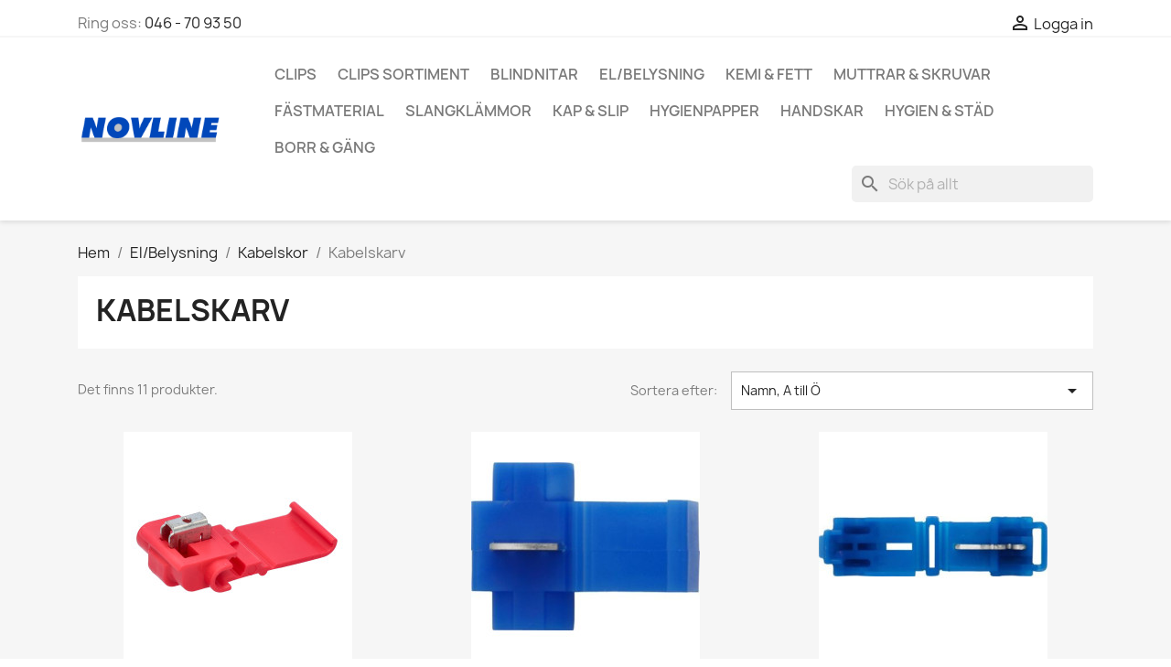

--- FILE ---
content_type: text/html; charset=utf-8
request_url: https://webbshop.novline.se/90-kabelskarv
body_size: 9675
content:
<!doctype html>
<html lang="sv-SE">

  <head>
    
      
  <meta charset="utf-8">


  <meta http-equiv="x-ua-compatible" content="ie=edge">



  <title>Kabelskarv</title>
  
    
  
  <meta name="description" content="">
  <meta name="keywords" content="">
        <link rel="canonical" href="https://webbshop.novline.se/90-kabelskarv">
    
      
  
  
    <script type="application/ld+json">
  {
    "@context": "https://schema.org",
    "@type": "Organization",
    "name" : "Novline AB",
    "url" : "https://webbshop.novline.se/"
         ,"logo": {
        "@type": "ImageObject",
        "url":"https://webbshop.novline.se/img/logo-1702385568.jpg"
      }
      }
</script>

<script type="application/ld+json">
  {
    "@context": "https://schema.org",
    "@type": "WebPage",
    "isPartOf": {
      "@type": "WebSite",
      "url":  "https://webbshop.novline.se/",
      "name": "Novline AB"
    },
    "name": "Kabelskarv",
    "url":  "https://webbshop.novline.se/90-kabelskarv"
  }
</script>


  <script type="application/ld+json">
    {
      "@context": "https://schema.org",
      "@type": "BreadcrumbList",
      "itemListElement": [
                  {
            "@type": "ListItem",
            "position": 1,
            "name": "Hem",
            "item": "https://webbshop.novline.se/"
          },                  {
            "@type": "ListItem",
            "position": 2,
            "name": "El/Belysning",
            "item": "https://webbshop.novline.se/73-elbelysning"
          },                  {
            "@type": "ListItem",
            "position": 3,
            "name": "Kabelskor",
            "item": "https://webbshop.novline.se/81-kabelskor"
          },                  {
            "@type": "ListItem",
            "position": 4,
            "name": "Kabelskarv",
            "item": "https://webbshop.novline.se/90-kabelskarv"
          }              ]
    }
  </script>
  
  
  
  <script type="application/ld+json">
  {
    "@context": "https://schema.org",
    "@type": "ItemList",
    "itemListElement": [
          {
        "@type": "ListItem",
        "position": 1,
        "name": "Kabelskarv 3M röd 2kniv.",
        "url": "https://webbshop.novline.se/kabelskor/968-et69.html"
      },          {
        "@type": "ListItem",
        "position": 2,
        "name": "Kabelskarv blå",
        "url": "https://webbshop.novline.se/kabelskor/969-et69.html"
      },          {
        "@type": "ListItem",
        "position": 3,
        "name": "Kabelskarv blå 952",
        "url": "https://webbshop.novline.se/kabelskor/972-et69.html"
      },          {
        "@type": "ListItem",
        "position": 4,
        "name": "Kabelskarv gul",
        "url": "https://webbshop.novline.se/kabelskor/974-et69.html"
      },          {
        "@type": "ListItem",
        "position": 5,
        "name": "Kabelskarv gul 953",
        "url": "https://webbshop.novline.se/kabelskor/973-et69.html"
      },          {
        "@type": "ListItem",
        "position": 6,
        "name": "Kabelskarv röd",
        "url": "https://webbshop.novline.se/kabelskor/970-et69.html"
      },          {
        "@type": "ListItem",
        "position": 7,
        "name": "Kabelskarv röd 951",
        "url": "https://webbshop.novline.se/kabelskor/971-et69.html"
      },          {
        "@type": "ListItem",
        "position": 8,
        "name": "Kabelsko heliso flha 6,3 Blå",
        "url": "https://webbshop.novline.se/kabelskor/966-et69.html"
      },          {
        "@type": "ListItem",
        "position": 9,
        "name": "Kabelsko heliso flha 6,3 Gul",
        "url": "https://webbshop.novline.se/kabelskor/967-et69.html"
      },          {
        "@type": "ListItem",
        "position": 10,
        "name": "Kabelsko heliso flha 6,3 röd",
        "url": "https://webbshop.novline.se/kabelskor/965-et69.html"
      },          {
        "@type": "ListItem",
        "position": 11,
        "name": "Skarvklämma brun",
        "url": "https://webbshop.novline.se/kabelskor/975-et69.html"
      }        ]
  }
</script>

  
  
    
  

  
    <meta property="og:title" content="Kabelskarv" />
    <meta property="og:description" content="" />
    <meta property="og:url" content="https://webbshop.novline.se/90-kabelskarv" />
    <meta property="og:site_name" content="Novline AB" />
    <meta property="og:type" content="website" />    



  <meta name="viewport" content="width=device-width, initial-scale=1">



  <link rel="icon" type="image/vnd.microsoft.icon" href="https://webbshop.novline.se/img/favicon.ico?1702387881">
  <link rel="shortcut icon" type="image/x-icon" href="https://webbshop.novline.se/img/favicon.ico?1702387881">



    <link rel="stylesheet" href="https://webbshop.novline.se/themes/child_classic/assets/cache/theme-6bb98463.css" type="text/css" media="all">




  

  <script type="text/javascript">
        var prestashop = {"cart":{"products":[],"totals":{"total":{"type":"total","label":"Totalt:","amount":0,"value":"0,00\u00a0kr"},"total_including_tax":{"type":"total","label":"Summa (inkl. moms)","amount":0,"value":"0,00\u00a0kr"},"total_excluding_tax":{"type":"total","label":"Totalt (exkl. moms)","amount":0,"value":"0,00\u00a0kr"}},"subtotals":{"products":{"type":"products","label":"Delsumma","amount":0,"value":"0,00\u00a0kr"},"discounts":null,"shipping":{"type":"shipping","label":"Leverans","amount":0,"value":""},"tax":{"type":"tax","label":"Moms","amount":0,"value":"0,00\u00a0kr"}},"products_count":0,"summary_string":"0 artiklar","vouchers":{"allowed":1,"added":[]},"discounts":[],"minimalPurchase":0,"minimalPurchaseRequired":""},"currency":{"id":2,"name":"Svensk krona","iso_code":"SEK","iso_code_num":"752","sign":"kr"},"customer":{"lastname":null,"firstname":null,"email":null,"birthday":null,"newsletter":null,"newsletter_date_add":null,"optin":null,"website":null,"company":null,"siret":null,"ape":null,"is_logged":false,"gender":{"type":null,"name":null},"addresses":[]},"country":{"id_zone":"1","id_currency":"0","call_prefix":"46","iso_code":"SE","active":"1","contains_states":"0","need_identification_number":"0","need_zip_code":"1","zip_code_format":"NNN NN","display_tax_label":"1","name":"Sverige","id":18},"language":{"name":"Svenska (Swedish)","iso_code":"sv","locale":"sv-SE","language_code":"sv-se","active":"1","is_rtl":"0","date_format_lite":"Y-m-d","date_format_full":"Y-m-d H:i:s","id":2},"page":{"title":"","canonical":"https:\/\/webbshop.novline.se\/90-kabelskarv","meta":{"title":"Kabelskarv","description":"","keywords":"","robots":"index"},"page_name":"category","body_classes":{"lang-sv":true,"lang-rtl":false,"country-SE":true,"currency-SEK":true,"layout-full-width":true,"page-category":true,"tax-display-enabled":true,"page-customer-account":false,"category-id-90":true,"category-Kabelskarv":true,"category-id-parent-81":true,"category-depth-level-4":true},"admin_notifications":[],"password-policy":{"feedbacks":{"0":"Very weak","1":"Weak","2":"genomsnittlig","3":"Strong","4":"Very strong","Straight rows of keys are easy to guess":"Straight rows of keys are easy to guess","Short keyboard patterns are easy to guess":"Short keyboard patterns are easy to guess","Use a longer keyboard pattern with more turns":"Use a longer keyboard pattern with more turns","Repeats like \"aaa\" are easy to guess":"Repeats like \"aaa\" are easy to guess","Repeats like \"abcabcabc\" are only slightly harder to guess than \"abc\"":"Repeats like \"abcabcabc\" are only slightly harder to guess than \"abc\"","Sequences like abc or 6543 are easy to guess":"Sequences like \"abc\" or \"6543\" are easy to guess","Recent years are easy to guess":"Recent years are easy to guess","Dates are often easy to guess":"Dates are often easy to guess","This is a top-10 common password":"This is a top-10 common password","This is a top-100 common password":"This is a top-100 common password","This is a very common password":"This is a very common password","This is similar to a commonly used password":"This is similar to a commonly used password","A word by itself is easy to guess":"A word by itself is easy to guess","Names and surnames by themselves are easy to guess":"Names and surnames by themselves are easy to guess","Common names and surnames are easy to guess":"Common names and surnames are easy to guess","Use a few words, avoid common phrases":"Use a few words, avoid common phrases","No need for symbols, digits, or uppercase letters":"No need for symbols, digits, or uppercase letters","Avoid repeated words and characters":"Avoid repeated words and characters","Avoid sequences":"Avoid sequences","Avoid recent years":"Avoid recent years","Avoid years that are associated with you":"Avoid years that are associated with you","Avoid dates and years that are associated with you":"Avoid dates and years that are associated with you","Capitalization doesn't help very much":"Capitalization doesn't help very much","All-uppercase is almost as easy to guess as all-lowercase":"All-uppercase is almost as easy to guess as all-lowercase","Reversed words aren't much harder to guess":"Reversed words aren't much harder to guess","Predictable substitutions like '@' instead of 'a' don't help very much":"Predictable substitutions like \"@\" instead of \"a\" don't help very much","Add another word or two. Uncommon words are better.":"Add another word or two. Uncommon words are better."}}},"shop":{"name":"Novline AB","logo":"https:\/\/webbshop.novline.se\/img\/logo-1702385568.jpg","stores_icon":"https:\/\/webbshop.novline.se\/img\/logo_stores.png","favicon":"https:\/\/webbshop.novline.se\/img\/favicon.ico"},"core_js_public_path":"\/themes\/","urls":{"base_url":"https:\/\/webbshop.novline.se\/","current_url":"https:\/\/webbshop.novline.se\/90-kabelskarv","shop_domain_url":"https:\/\/webbshop.novline.se","img_ps_url":"https:\/\/webbshop.novline.se\/img\/","img_cat_url":"https:\/\/webbshop.novline.se\/img\/c\/","img_lang_url":"https:\/\/webbshop.novline.se\/img\/l\/","img_prod_url":"https:\/\/webbshop.novline.se\/img\/p\/","img_manu_url":"https:\/\/webbshop.novline.se\/img\/m\/","img_sup_url":"https:\/\/webbshop.novline.se\/img\/su\/","img_ship_url":"https:\/\/webbshop.novline.se\/img\/s\/","img_store_url":"https:\/\/webbshop.novline.se\/img\/st\/","img_col_url":"https:\/\/webbshop.novline.se\/img\/co\/","img_url":"https:\/\/webbshop.novline.se\/themes\/classic\/assets\/img\/","css_url":"https:\/\/webbshop.novline.se\/themes\/classic\/assets\/css\/","js_url":"https:\/\/webbshop.novline.se\/themes\/classic\/assets\/js\/","pic_url":"https:\/\/webbshop.novline.se\/upload\/","theme_assets":"https:\/\/webbshop.novline.se\/themes\/classic\/assets\/","theme_dir":"https:\/\/webbshop.novline.se\/themes\/child_classic\/","child_theme_assets":"https:\/\/webbshop.novline.se\/themes\/child_classic\/assets\/","child_img_url":"https:\/\/webbshop.novline.se\/themes\/child_classic\/assets\/img\/","child_css_url":"https:\/\/webbshop.novline.se\/themes\/child_classic\/assets\/css\/","child_js_url":"https:\/\/webbshop.novline.se\/themes\/child_classic\/assets\/js\/","pages":{"address":"https:\/\/webbshop.novline.se\/adress","addresses":"https:\/\/webbshop.novline.se\/adresser","authentication":"https:\/\/webbshop.novline.se\/inloggning","manufacturer":"https:\/\/webbshop.novline.se\/varum\u00e4rken","cart":"https:\/\/webbshop.novline.se\/varukorg","category":"https:\/\/webbshop.novline.se\/index.php?controller=category","cms":"https:\/\/webbshop.novline.se\/index.php?controller=cms","contact":"https:\/\/webbshop.novline.se\/kontakta-oss","discount":"https:\/\/webbshop.novline.se\/rabatt","guest_tracking":"https:\/\/webbshop.novline.se\/gastsparning","history":"https:\/\/webbshop.novline.se\/bestallningshistorik","identity":"https:\/\/webbshop.novline.se\/identitet","index":"https:\/\/webbshop.novline.se\/","my_account":"https:\/\/webbshop.novline.se\/mitt-konto","order_confirmation":"https:\/\/webbshop.novline.se\/bestallningsbekraftelse","order_detail":"https:\/\/webbshop.novline.se\/index.php?controller=order-detail","order_follow":"https:\/\/webbshop.novline.se\/folj-bestallning","order":"https:\/\/webbshop.novline.se\/bestallning","order_return":"https:\/\/webbshop.novline.se\/index.php?controller=order-return","order_slip":"https:\/\/webbshop.novline.se\/kreditering","pagenotfound":"https:\/\/webbshop.novline.se\/sidan-hittades-inte","password":"https:\/\/webbshop.novline.se\/aterst\u00e4llning-av-losenord","pdf_invoice":"https:\/\/webbshop.novline.se\/index.php?controller=pdf-invoice","pdf_order_return":"https:\/\/webbshop.novline.se\/index.php?controller=pdf-order-return","pdf_order_slip":"https:\/\/webbshop.novline.se\/index.php?controller=pdf-order-slip","prices_drop":"https:\/\/webbshop.novline.se\/prissankning","product":"https:\/\/webbshop.novline.se\/index.php?controller=product","registration":"https:\/\/webbshop.novline.se\/registration","search":"https:\/\/webbshop.novline.se\/sok","sitemap":"https:\/\/webbshop.novline.se\/sitemap","stores":"https:\/\/webbshop.novline.se\/butiker","supplier":"https:\/\/webbshop.novline.se\/suppliers","new_products":"https:\/\/webbshop.novline.se\/nya-produkter","brands":"https:\/\/webbshop.novline.se\/varum\u00e4rken","register":"https:\/\/webbshop.novline.se\/registration","order_login":"https:\/\/webbshop.novline.se\/bestallning?login=1"},"alternative_langs":[],"actions":{"logout":"https:\/\/webbshop.novline.se\/?mylogout="},"no_picture_image":{"bySize":{"small_default":{"url":"https:\/\/webbshop.novline.se\/img\/p\/sv-default-small_default.jpg","width":98,"height":98},"cart_default":{"url":"https:\/\/webbshop.novline.se\/img\/p\/sv-default-cart_default.jpg","width":125,"height":125},"home_default":{"url":"https:\/\/webbshop.novline.se\/img\/p\/sv-default-home_default.jpg","width":250,"height":250},"medium_default":{"url":"https:\/\/webbshop.novline.se\/img\/p\/sv-default-medium_default.jpg","width":452,"height":452},"large_default":{"url":"https:\/\/webbshop.novline.se\/img\/p\/sv-default-large_default.jpg","width":800,"height":800}},"small":{"url":"https:\/\/webbshop.novline.se\/img\/p\/sv-default-small_default.jpg","width":98,"height":98},"medium":{"url":"https:\/\/webbshop.novline.se\/img\/p\/sv-default-home_default.jpg","width":250,"height":250},"large":{"url":"https:\/\/webbshop.novline.se\/img\/p\/sv-default-large_default.jpg","width":800,"height":800},"legend":""}},"configuration":{"display_taxes_label":true,"display_prices_tax_incl":false,"is_catalog":true,"show_prices":false,"opt_in":{"partner":false},"quantity_discount":{"type":"discount","label":"M\u00e4ngdrabatt"},"voucher_enabled":1,"return_enabled":0},"field_required":[],"breadcrumb":{"links":[{"title":"Hem","url":"https:\/\/webbshop.novline.se\/"},{"title":"El\/Belysning","url":"https:\/\/webbshop.novline.se\/73-elbelysning"},{"title":"Kabelskor","url":"https:\/\/webbshop.novline.se\/81-kabelskor"},{"title":"Kabelskarv","url":"https:\/\/webbshop.novline.se\/90-kabelskarv"}],"count":4},"link":{"protocol_link":"https:\/\/","protocol_content":"https:\/\/"},"time":1769304526,"static_token":"e4b3c28cdd0e5756cf73a71ca3c00327","token":"bfd0a740f2aba384d6e54a755c5d40d3","debug":false};
        var tf_front_controller = "category";
      </script>



  


    
  </head>

  <body id="category" class="lang-sv country-se currency-sek layout-full-width page-category tax-display-enabled category-id-90 category-kabelskarv category-id-parent-81 category-depth-level-4">

    
      
    

    <main>
      
              

      <header id="header">
        
          
  <div class="header-banner">
    
  </div>



  <nav class="header-nav">
    <div class="container">
      <div class="row">
        <div class="hidden-sm-down">
          <div class="col-md-5 col-xs-12">
            <div id="_desktop_contact_link">
  <div id="contact-link">
                Ring oss: <a href='tel:046-709350'>046 - 70 93 50</a>
      </div>
</div>

          </div>
          <div class="col-md-7 right-nav">
              <div id="_desktop_user_info">
  <div class="user-info">
          <a
        href="https://webbshop.novline.se/inloggning?back=https%3A%2F%2Fwebbshop.novline.se%2F90-kabelskarv"
        title="Logga in på ditt kundkonto"
        rel="nofollow"
      >
        <i class="material-icons">&#xE7FF;</i>
        <span class="hidden-sm-down">Logga in</span>
      </a>
      </div>
</div>

          </div>
        </div>
        <div class="hidden-md-up text-sm-center mobile">
          <div class="float-xs-left" id="menu-icon">
            <i class="material-icons d-inline">&#xE5D2;</i>
          </div>
          <div class="float-xs-right" id="_mobile_cart"></div>
          <div class="float-xs-right" id="_mobile_user_info"></div>
          <div class="top-logo" id="_mobile_logo"></div>
          <div class="clearfix"></div>
        </div>
      </div>
    </div>
  </nav>



  <div class="header-top">
    <div class="container">
       <div class="row">
        <div class="col-md-2 hidden-sm-down" id="_desktop_logo">
                                    
  <a href="https://webbshop.novline.se/">
    <img
      class="logo img-fluid"
      src="https://webbshop.novline.se/img/logo-1702385568.jpg"
      alt="Novline AB"
      width="430"
      height="88">
  </a>

                              </div>
        <div class="header-top-right col-md-10 col-sm-12 position-static">
          

<div class="menu js-top-menu position-static hidden-sm-down" id="_desktop_top_menu">
    
          <ul class="top-menu" id="top-menu" data-depth="0">
                    <li class="link" id="lnk-clips">
                          <a
                class="dropdown-item"
                href="/10-clips" data-depth="0"
                              >
                                Clips
              </a>
                          </li>
                    <li class="category" id="category-115">
                          <a
                class="dropdown-item"
                href="https://webbshop.novline.se/115-sortiment" data-depth="0"
                              >
                                Clips Sortiment
              </a>
                          </li>
                    <li class="category" id="category-57">
                          <a
                class="dropdown-item"
                href="https://webbshop.novline.se/57-blindnit" data-depth="0"
                              >
                                                                      <span class="float-xs-right hidden-md-up">
                    <span data-target="#top_sub_menu_24749" data-toggle="collapse" class="navbar-toggler collapse-icons">
                      <i class="material-icons add">&#xE313;</i>
                      <i class="material-icons remove">&#xE316;</i>
                    </span>
                  </span>
                                Blindnitar
              </a>
                            <div  class="popover sub-menu js-sub-menu collapse" id="top_sub_menu_24749">
                
          <ul class="top-menu"  data-depth="1">
                    <li class="category" id="category-58">
                          <a
                class="dropdown-item dropdown-submenu"
                href="https://webbshop.novline.se/58-standardhuvud" data-depth="1"
                              >
                                Standardhuvud
              </a>
                          </li>
                    <li class="category" id="category-59">
                          <a
                class="dropdown-item dropdown-submenu"
                href="https://webbshop.novline.se/59-stort-huvud" data-depth="1"
                              >
                                Stort Huvud
              </a>
                          </li>
                    <li class="category" id="category-60">
                          <a
                class="dropdown-item dropdown-submenu"
                href="https://webbshop.novline.se/60-foersaenkt" data-depth="1"
                              >
                                Försänkt
              </a>
                          </li>
                    <li class="category" id="category-61">
                          <a
                class="dropdown-item dropdown-submenu"
                href="https://webbshop.novline.se/61-splitnit" data-depth="1"
                              >
                                Splitnit
              </a>
                          </li>
                    <li class="category" id="category-62">
                          <a
                class="dropdown-item dropdown-submenu"
                href="https://webbshop.novline.se/62-rosettnit-trebol" data-depth="1"
                              >
                                Rosettnit Trebol
              </a>
                          </li>
                    <li class="category" id="category-63">
                          <a
                class="dropdown-item dropdown-submenu"
                href="https://webbshop.novline.se/63-svarta" data-depth="1"
                              >
                                Svarta
              </a>
                          </li>
                    <li class="category" id="category-64">
                          <a
                class="dropdown-item dropdown-submenu"
                href="https://webbshop.novline.se/64-plast" data-depth="1"
                              >
                                Plast
              </a>
                          </li>
              </ul>
    
              </div>
                          </li>
                    <li class="category" id="category-73">
                          <a
                class="dropdown-item"
                href="https://webbshop.novline.se/73-elbelysning" data-depth="0"
                              >
                                                                      <span class="float-xs-right hidden-md-up">
                    <span data-target="#top_sub_menu_49159" data-toggle="collapse" class="navbar-toggler collapse-icons">
                      <i class="material-icons add">&#xE313;</i>
                      <i class="material-icons remove">&#xE316;</i>
                    </span>
                  </span>
                                El/Belysning
              </a>
                            <div  class="popover sub-menu js-sub-menu collapse" id="top_sub_menu_49159">
                
          <ul class="top-menu"  data-depth="1">
                    <li class="category" id="category-65">
                          <a
                class="dropdown-item dropdown-submenu"
                href="https://webbshop.novline.se/65-gloedlampor" data-depth="1"
                              >
                                                                      <span class="float-xs-right hidden-md-up">
                    <span data-target="#top_sub_menu_72224" data-toggle="collapse" class="navbar-toggler collapse-icons">
                      <i class="material-icons add">&#xE313;</i>
                      <i class="material-icons remove">&#xE316;</i>
                    </span>
                  </span>
                                Glödlampor/LED
              </a>
                            <div  class="collapse" id="top_sub_menu_72224">
                
          <ul class="top-menu"  data-depth="2">
                    <li class="category" id="category-66">
                          <a
                class="dropdown-item"
                href="https://webbshop.novline.se/66-12v" data-depth="2"
                              >
                                                                      <span class="float-xs-right hidden-md-up">
                    <span data-target="#top_sub_menu_96051" data-toggle="collapse" class="navbar-toggler collapse-icons">
                      <i class="material-icons add">&#xE313;</i>
                      <i class="material-icons remove">&#xE316;</i>
                    </span>
                  </span>
                                12V
              </a>
                            <div  class="collapse" id="top_sub_menu_96051">
                
          <ul class="top-menu"  data-depth="3">
                    <li class="category" id="category-68">
                          <a
                class="dropdown-item"
                href="https://webbshop.novline.se/68-halogen" data-depth="3"
                              >
                                Halogen
              </a>
                          </li>
                    <li class="category" id="category-69">
                          <a
                class="dropdown-item"
                href="https://webbshop.novline.se/69-smalampor" data-depth="3"
                              >
                                Smålampor
              </a>
                          </li>
              </ul>
    
              </div>
                          </li>
                    <li class="category" id="category-67">
                          <a
                class="dropdown-item"
                href="https://webbshop.novline.se/67-24v" data-depth="2"
                              >
                                                                      <span class="float-xs-right hidden-md-up">
                    <span data-target="#top_sub_menu_13050" data-toggle="collapse" class="navbar-toggler collapse-icons">
                      <i class="material-icons add">&#xE313;</i>
                      <i class="material-icons remove">&#xE316;</i>
                    </span>
                  </span>
                                24V
              </a>
                            <div  class="collapse" id="top_sub_menu_13050">
                
          <ul class="top-menu"  data-depth="3">
                    <li class="category" id="category-70">
                          <a
                class="dropdown-item"
                href="https://webbshop.novline.se/70-halogen" data-depth="3"
                              >
                                Halogen
              </a>
                          </li>
                    <li class="category" id="category-71">
                          <a
                class="dropdown-item"
                href="https://webbshop.novline.se/71-smalampor" data-depth="3"
                              >
                                Smålampor
              </a>
                          </li>
              </ul>
    
              </div>
                          </li>
                    <li class="category" id="category-72">
                          <a
                class="dropdown-item"
                href="https://webbshop.novline.se/72-xenon" data-depth="2"
                              >
                                Xenon
              </a>
                          </li>
                    <li class="category" id="category-75">
                          <a
                class="dropdown-item"
                href="https://webbshop.novline.se/75-tillbehoer" data-depth="2"
                              >
                                Tillbehör
              </a>
                          </li>
                    <li class="category" id="category-79">
                          <a
                class="dropdown-item"
                href="https://webbshop.novline.se/79-led-12v" data-depth="2"
                              >
                                LED 12V
              </a>
                          </li>
                    <li class="category" id="category-80">
                          <a
                class="dropdown-item"
                href="https://webbshop.novline.se/80-led-24v" data-depth="2"
                              >
                                LED 24V
              </a>
                          </li>
              </ul>
    
              </div>
                          </li>
                    <li class="category" id="category-74">
                          <a
                class="dropdown-item dropdown-submenu"
                href="https://webbshop.novline.se/74-arbetsbel-ficklampor" data-depth="1"
                              >
                                Arbetsbel. &amp; Ficklampor
              </a>
                          </li>
                    <li class="category" id="category-81">
                          <a
                class="dropdown-item dropdown-submenu"
                href="https://webbshop.novline.se/81-kabelskor" data-depth="1"
                              >
                                                                      <span class="float-xs-right hidden-md-up">
                    <span data-target="#top_sub_menu_4892" data-toggle="collapse" class="navbar-toggler collapse-icons">
                      <i class="material-icons add">&#xE313;</i>
                      <i class="material-icons remove">&#xE316;</i>
                    </span>
                  </span>
                                Kabelskor
              </a>
                            <div  class="collapse" id="top_sub_menu_4892">
                
          <ul class="top-menu"  data-depth="2">
                    <li class="category" id="category-82">
                          <a
                class="dropdown-item"
                href="https://webbshop.novline.se/82-isolerade" data-depth="2"
                              >
                                Isolerade
              </a>
                          </li>
                    <li class="category" id="category-83">
                          <a
                class="dropdown-item"
                href="https://webbshop.novline.se/83-oisolerade" data-depth="2"
                              >
                                Oisolerade
              </a>
                          </li>
                    <li class="category" id="category-84">
                          <a
                class="dropdown-item"
                href="https://webbshop.novline.se/84-krymp-kabelskor" data-depth="2"
                              >
                                Krymp Kabelskor
              </a>
                          </li>
                    <li class="category" id="category-89">
                          <a
                class="dropdown-item"
                href="https://webbshop.novline.se/89-ror-kabelskor" data-depth="2"
                              >
                                Rör Kabelskor
              </a>
                          </li>
                    <li class="category current " id="category-90">
                          <a
                class="dropdown-item"
                href="https://webbshop.novline.se/90-kabelskarv" data-depth="2"
                              >
                                Kabelskarv
              </a>
                          </li>
              </ul>
    
              </div>
                          </li>
                    <li class="category" id="category-85">
                          <a
                class="dropdown-item dropdown-submenu"
                href="https://webbshop.novline.se/85-krokodil-klammor" data-depth="1"
                              >
                                Krokodil klämmor
              </a>
                          </li>
                    <li class="category" id="category-91">
                          <a
                class="dropdown-item dropdown-submenu"
                href="https://webbshop.novline.se/91-kontakt-don" data-depth="1"
                              >
                                Kontakt Don
              </a>
                          </li>
                    <li class="category" id="category-92">
                          <a
                class="dropdown-item dropdown-submenu"
                href="https://webbshop.novline.se/92-sakringar" data-depth="1"
                              >
                                Säkringar &amp; Tillbehör
              </a>
                          </li>
                    <li class="category" id="category-101">
                          <a
                class="dropdown-item dropdown-submenu"
                href="https://webbshop.novline.se/101-buntband" data-depth="1"
                              >
                                Buntband
              </a>
                          </li>
                    <li class="category" id="category-113">
                          <a
                class="dropdown-item dropdown-submenu"
                href="https://webbshop.novline.se/113-krympslang" data-depth="1"
                              >
                                Krympslang
              </a>
                          </li>
                    <li class="category" id="category-114">
                          <a
                class="dropdown-item dropdown-submenu"
                href="https://webbshop.novline.se/114-kabel" data-depth="1"
                              >
                                Kabel
              </a>
                          </li>
                    <li class="category" id="category-118">
                          <a
                class="dropdown-item dropdown-submenu"
                href="https://webbshop.novline.se/118-batteri" data-depth="1"
                              >
                                Batteri
              </a>
                          </li>
              </ul>
    
              </div>
                          </li>
                    <li class="category" id="category-93">
                          <a
                class="dropdown-item"
                href="https://webbshop.novline.se/93-kemi-fett" data-depth="0"
                              >
                                                                      <span class="float-xs-right hidden-md-up">
                    <span data-target="#top_sub_menu_75343" data-toggle="collapse" class="navbar-toggler collapse-icons">
                      <i class="material-icons add">&#xE313;</i>
                      <i class="material-icons remove">&#xE316;</i>
                    </span>
                  </span>
                                Kemi &amp; Fett
              </a>
                            <div  class="popover sub-menu js-sub-menu collapse" id="top_sub_menu_75343">
                
          <ul class="top-menu"  data-depth="1">
                    <li class="category" id="category-94">
                          <a
                class="dropdown-item dropdown-submenu"
                href="https://webbshop.novline.se/94-vardande" data-depth="1"
                              >
                                Vårdande
              </a>
                          </li>
                    <li class="category" id="category-95">
                          <a
                class="dropdown-item dropdown-submenu"
                href="https://webbshop.novline.se/95-rengoerande" data-depth="1"
                              >
                                Rengörande
              </a>
                          </li>
                    <li class="category" id="category-96">
                          <a
                class="dropdown-item dropdown-submenu"
                href="https://webbshop.novline.se/96-fett" data-depth="1"
                              >
                                Fett
              </a>
                          </li>
                    <li class="category" id="category-97">
                          <a
                class="dropdown-item dropdown-submenu"
                href="https://webbshop.novline.se/97-smoerjande" data-depth="1"
                              >
                                Smörjande Rostlösande
              </a>
                          </li>
                    <li class="category" id="category-98">
                          <a
                class="dropdown-item dropdown-submenu"
                href="https://webbshop.novline.se/98-faerg" data-depth="1"
                              >
                                Färg
              </a>
                          </li>
                    <li class="category" id="category-99">
                          <a
                class="dropdown-item dropdown-submenu"
                href="https://webbshop.novline.se/99-sprayfarg" data-depth="1"
                              >
                                Sprayfärg
              </a>
                          </li>
              </ul>
    
              </div>
                          </li>
                    <li class="category" id="category-100">
                          <a
                class="dropdown-item"
                href="https://webbshop.novline.se/100-skruvar" data-depth="0"
                              >
                                Muttrar &amp; Skruvar
              </a>
                          </li>
                    <li class="category" id="category-102">
                          <a
                class="dropdown-item"
                href="https://webbshop.novline.se/102-fastmaterial" data-depth="0"
                              >
                                                                      <span class="float-xs-right hidden-md-up">
                    <span data-target="#top_sub_menu_96542" data-toggle="collapse" class="navbar-toggler collapse-icons">
                      <i class="material-icons add">&#xE313;</i>
                      <i class="material-icons remove">&#xE316;</i>
                    </span>
                  </span>
                                Fästmaterial
              </a>
                            <div  class="popover sub-menu js-sub-menu collapse" id="top_sub_menu_96542">
                
          <ul class="top-menu"  data-depth="1">
                    <li class="category" id="category-103">
                          <a
                class="dropdown-item dropdown-submenu"
                href="https://webbshop.novline.se/103-slangklammor" data-depth="1"
                              >
                                Slangklämmor
              </a>
                          </li>
                    <li class="category" id="category-117">
                          <a
                class="dropdown-item dropdown-submenu"
                href="https://webbshop.novline.se/117-snabbmutter" data-depth="1"
                              >
                                snabbmutter
              </a>
                          </li>
              </ul>
    
              </div>
                          </li>
                    <li class="category" id="category-103">
                          <a
                class="dropdown-item"
                href="https://webbshop.novline.se/103-slangklammor" data-depth="0"
                              >
                                Slangklämmor
              </a>
                          </li>
                    <li class="category" id="category-104">
                          <a
                class="dropdown-item"
                href="https://webbshop.novline.se/104-kap-slip" data-depth="0"
                              >
                                                                      <span class="float-xs-right hidden-md-up">
                    <span data-target="#top_sub_menu_52319" data-toggle="collapse" class="navbar-toggler collapse-icons">
                      <i class="material-icons add">&#xE313;</i>
                      <i class="material-icons remove">&#xE316;</i>
                    </span>
                  </span>
                                Kap &amp; Slip
              </a>
                            <div  class="popover sub-menu js-sub-menu collapse" id="top_sub_menu_52319">
                
          <ul class="top-menu"  data-depth="1">
                    <li class="category" id="category-105">
                          <a
                class="dropdown-item dropdown-submenu"
                href="https://webbshop.novline.se/105-finish" data-depth="1"
                              >
                                Finish
              </a>
                          </li>
                    <li class="category" id="category-106">
                          <a
                class="dropdown-item dropdown-submenu"
                href="https://webbshop.novline.se/106-slip" data-depth="1"
                              >
                                Slip
              </a>
                          </li>
                    <li class="category" id="category-107">
                          <a
                class="dropdown-item dropdown-submenu"
                href="https://webbshop.novline.se/107-kap" data-depth="1"
                              >
                                Kap
              </a>
                          </li>
              </ul>
    
              </div>
                          </li>
                    <li class="category" id="category-108">
                          <a
                class="dropdown-item"
                href="https://webbshop.novline.se/108-hygienpapper" data-depth="0"
                              >
                                hygienpapper
              </a>
                          </li>
                    <li class="category" id="category-109">
                          <a
                class="dropdown-item"
                href="https://webbshop.novline.se/109-handskar" data-depth="0"
                              >
                                Handskar
              </a>
                          </li>
                    <li class="category" id="category-110">
                          <a
                class="dropdown-item"
                href="https://webbshop.novline.se/110-hygien-staed" data-depth="0"
                              >
                                                                      <span class="float-xs-right hidden-md-up">
                    <span data-target="#top_sub_menu_13032" data-toggle="collapse" class="navbar-toggler collapse-icons">
                      <i class="material-icons add">&#xE313;</i>
                      <i class="material-icons remove">&#xE316;</i>
                    </span>
                  </span>
                                Hygien &amp; Städ
              </a>
                            <div  class="popover sub-menu js-sub-menu collapse" id="top_sub_menu_13032">
                
          <ul class="top-menu"  data-depth="1">
                    <li class="category" id="category-111">
                          <a
                class="dropdown-item dropdown-submenu"
                href="https://webbshop.novline.se/111-vatservetter" data-depth="1"
                              >
                                våtservetter
              </a>
                          </li>
                    <li class="category" id="category-108">
                          <a
                class="dropdown-item dropdown-submenu"
                href="https://webbshop.novline.se/108-hygienpapper" data-depth="1"
                              >
                                hygienpapper
              </a>
                          </li>
              </ul>
    
              </div>
                          </li>
                    <li class="category" id="category-112">
                          <a
                class="dropdown-item"
                href="https://webbshop.novline.se/112-borr-gaeng" data-depth="0"
                              >
                                Borr &amp; Gäng
              </a>
                          </li>
              </ul>
    
    <div class="clearfix"></div>
</div>
<div id="search_widget" class="search-widgets" data-search-controller-url="//webbshop.novline.se/sok">
  <form method="get" action="//webbshop.novline.se/sok">
    <input type="hidden" name="controller" value="search">
    <i class="material-icons search" aria-hidden="true">search</i>
    <input type="text" name="s" value="" placeholder="Sök på allt" aria-label="Sök">
    <i class="material-icons clear" aria-hidden="true">clear</i>
  </form>
</div>

        </div>
      </div>
      <div id="mobile_top_menu_wrapper" class="row hidden-md-up" style="display:none;">
        <div class="js-top-menu mobile" id="_mobile_top_menu"></div>
        <div class="js-top-menu-bottom">
          <div id="_mobile_currency_selector"></div>
          <div id="_mobile_language_selector"></div>
          <div id="_mobile_contact_link"></div>
        </div>
      </div>
    </div>
  </div>
  

        
      </header>

      <section id="wrapper">
        
          
<aside id="notifications">
  <div class="notifications-container container">
    
    
    
      </div>
</aside>
        

        
        <div class="container">
          
            <nav data-depth="4" class="breadcrumb">
  <ol>
    
              
          <li>
                          <a href="https://webbshop.novline.se/"><span>Hem</span></a>
                      </li>
        
              
          <li>
                          <a href="https://webbshop.novline.se/73-elbelysning"><span>El/Belysning</span></a>
                      </li>
        
              
          <li>
                          <a href="https://webbshop.novline.se/81-kabelskor"><span>Kabelskor</span></a>
                      </li>
        
              
          <li>
                          <span>Kabelskarv</span>
                      </li>
        
          
  </ol>
</nav>
          

          <div class="row">
            

            
  <div id="content-wrapper" class="js-content-wrapper col-xs-12">
    
    
  <section id="main">

    
    <div id="js-product-list-header">
            <div class="block-category card card-block">
            <h1 class="h1">Kabelskarv</h1>
            <div class="block-category-inner">
                                            </div>
        </div>
    </div>


    
          
    
    

    <section id="products">
      
        
          <div id="js-product-list-top" class="row products-selection">
  <div class="col-lg-5 hidden-sm-down total-products">
          <p>Det finns 11 produkter.</p>
      </div>
  <div class="col-lg-7">
    <div class="row sort-by-row">
      
        <span class="col-sm-3 col-md-5 hidden-sm-down sort-by">Sortera efter:</span>
<div class="col-xs-12 col-sm-12 col-md-9 products-sort-order dropdown">
  <button
    class="btn-unstyle select-title"
    rel="nofollow"
    data-toggle="dropdown"
    aria-label="Sortera på urval"
    aria-haspopup="true"
    aria-expanded="false">
    Namn, A till Ö    <i class="material-icons float-xs-right">&#xE5C5;</i>
  </button>
  <div class="dropdown-menu">
          <a
        rel="nofollow"
        href="https://webbshop.novline.se/90-kabelskarv?order=product.position.asc"
        class="select-list js-search-link"
      >
        Relevans
      </a>
          <a
        rel="nofollow"
        href="https://webbshop.novline.se/90-kabelskarv?order=product.date_add.desc"
        class="select-list js-search-link"
      >
        Tilläggsdatum, nyaste till den äldsta
      </a>
          <a
        rel="nofollow"
        href="https://webbshop.novline.se/90-kabelskarv?order=product.date_add.asc"
        class="select-list js-search-link"
      >
        Tilläggsdatum, äldsta till nyaste
      </a>
          <a
        rel="nofollow"
        href="https://webbshop.novline.se/90-kabelskarv?order=product.name.asc"
        class="select-list current js-search-link"
      >
        Namn, A till Ö
      </a>
          <a
        rel="nofollow"
        href="https://webbshop.novline.se/90-kabelskarv?order=product.name.desc"
        class="select-list js-search-link"
      >
        Namn, Ö till A
      </a>
          <a
        rel="nofollow"
        href="https://webbshop.novline.se/90-kabelskarv?order=product.price.asc"
        class="select-list js-search-link"
      >
        Pris, lågt till högt
      </a>
          <a
        rel="nofollow"
        href="https://webbshop.novline.se/90-kabelskarv?order=product.price.desc"
        class="select-list js-search-link"
      >
        Pris, högt till lågt
      </a>
      </div>
</div>
      
          </div>
  </div>
  <div class="col-sm-12 hidden-md-up text-sm-center showing">
    Visar 1-11 av 11 objekt
  </div>
</div>
        

        
          <div class="hidden-sm-down">
            
          </div>
        

        
          <div id="js-product-list">
  
<div class="products row">
            
<div class="js-product product col-xs-12 col-sm-6 col-xl-4">
  <article class="product-miniature js-product-miniature" data-id-product="968" data-id-product-attribute="0">
    <div class="thumbnail-container">
      <div class="thumbnail-top">
        
                      <a href="https://webbshop.novline.se/kabelskor/968-et69.html" class="thumbnail product-thumbnail">
              <picture>
                                                <img
                  src="https://webbshop.novline.se/1275-home_default/et69.jpg"
                  alt="Kabelskarv 3M röd 2kniv."
                  loading="lazy"
                  data-full-size-image-url="https://webbshop.novline.se/1275-large_default/et69.jpg"
                  width="250"
                  height="250"
                />
              </picture>
            </a>
                  

        <div class="highlighted-informations no-variants">
          
            <a class="quick-view js-quick-view" href="#" data-link-action="quickview">
              <i class="material-icons search">&#xE8B6;</i> Snabbvy
            </a>
          

          
                      
        </div>
      </div>

      <div class="product-description">
        
                      <h2 class="h3 product-title"><a href="https://webbshop.novline.se/kabelskor/968-et69.html" content="https://webbshop.novline.se/kabelskor/968-et69.html">Kabelskarv 3M röd 2kniv.</a></h2>
                  

        
                  

        
          
        
      </div>

      
    <ul class="product-flags js-product-flags">
            </ul>

    </div>
  </article>
</div>

            
<div class="js-product product col-xs-12 col-sm-6 col-xl-4">
  <article class="product-miniature js-product-miniature" data-id-product="969" data-id-product-attribute="0">
    <div class="thumbnail-container">
      <div class="thumbnail-top">
        
                      <a href="https://webbshop.novline.se/kabelskor/969-et69.html" class="thumbnail product-thumbnail">
              <picture>
                                                <img
                  src="https://webbshop.novline.se/1277-home_default/et69.jpg"
                  alt="Kabelskarv blå"
                  loading="lazy"
                  data-full-size-image-url="https://webbshop.novline.se/1277-large_default/et69.jpg"
                  width="250"
                  height="250"
                />
              </picture>
            </a>
                  

        <div class="highlighted-informations no-variants">
          
            <a class="quick-view js-quick-view" href="#" data-link-action="quickview">
              <i class="material-icons search">&#xE8B6;</i> Snabbvy
            </a>
          

          
                      
        </div>
      </div>

      <div class="product-description">
        
                      <h2 class="h3 product-title"><a href="https://webbshop.novline.se/kabelskor/969-et69.html" content="https://webbshop.novline.se/kabelskor/969-et69.html">Kabelskarv blå</a></h2>
                  

        
                  

        
          
        
      </div>

      
    <ul class="product-flags js-product-flags">
            </ul>

    </div>
  </article>
</div>

            
<div class="js-product product col-xs-12 col-sm-6 col-xl-4">
  <article class="product-miniature js-product-miniature" data-id-product="972" data-id-product-attribute="0">
    <div class="thumbnail-container">
      <div class="thumbnail-top">
        
                      <a href="https://webbshop.novline.se/kabelskor/972-et69.html" class="thumbnail product-thumbnail">
              <picture>
                                                <img
                  src="https://webbshop.novline.se/1284-home_default/et69.jpg"
                  alt="Kabelskarv blå 952"
                  loading="lazy"
                  data-full-size-image-url="https://webbshop.novline.se/1284-large_default/et69.jpg"
                  width="250"
                  height="250"
                />
              </picture>
            </a>
                  

        <div class="highlighted-informations no-variants">
          
            <a class="quick-view js-quick-view" href="#" data-link-action="quickview">
              <i class="material-icons search">&#xE8B6;</i> Snabbvy
            </a>
          

          
                      
        </div>
      </div>

      <div class="product-description">
        
                      <h2 class="h3 product-title"><a href="https://webbshop.novline.se/kabelskor/972-et69.html" content="https://webbshop.novline.se/kabelskor/972-et69.html">Kabelskarv blå 952</a></h2>
                  

        
                  

        
          
        
      </div>

      
    <ul class="product-flags js-product-flags">
            </ul>

    </div>
  </article>
</div>

            
<div class="js-product product col-xs-12 col-sm-6 col-xl-4">
  <article class="product-miniature js-product-miniature" data-id-product="974" data-id-product-attribute="0">
    <div class="thumbnail-container">
      <div class="thumbnail-top">
        
                      <a href="https://webbshop.novline.se/kabelskor/974-et69.html" class="thumbnail product-thumbnail">
              <picture>
                                                <img
                  src="https://webbshop.novline.se/1288-home_default/et69.jpg"
                  alt="Kabelskarv gul"
                  loading="lazy"
                  data-full-size-image-url="https://webbshop.novline.se/1288-large_default/et69.jpg"
                  width="250"
                  height="250"
                />
              </picture>
            </a>
                  

        <div class="highlighted-informations no-variants">
          
            <a class="quick-view js-quick-view" href="#" data-link-action="quickview">
              <i class="material-icons search">&#xE8B6;</i> Snabbvy
            </a>
          

          
                      
        </div>
      </div>

      <div class="product-description">
        
                      <h2 class="h3 product-title"><a href="https://webbshop.novline.se/kabelskor/974-et69.html" content="https://webbshop.novline.se/kabelskor/974-et69.html">Kabelskarv gul</a></h2>
                  

        
                  

        
          
        
      </div>

      
    <ul class="product-flags js-product-flags">
            </ul>

    </div>
  </article>
</div>

            
<div class="js-product product col-xs-12 col-sm-6 col-xl-4">
  <article class="product-miniature js-product-miniature" data-id-product="973" data-id-product-attribute="0">
    <div class="thumbnail-container">
      <div class="thumbnail-top">
        
                      <a href="https://webbshop.novline.se/kabelskor/973-et69.html" class="thumbnail product-thumbnail">
              <picture>
                                                <img
                  src="https://webbshop.novline.se/1286-home_default/et69.jpg"
                  alt="Kabelskarv gul 953"
                  loading="lazy"
                  data-full-size-image-url="https://webbshop.novline.se/1286-large_default/et69.jpg"
                  width="250"
                  height="250"
                />
              </picture>
            </a>
                  

        <div class="highlighted-informations no-variants">
          
            <a class="quick-view js-quick-view" href="#" data-link-action="quickview">
              <i class="material-icons search">&#xE8B6;</i> Snabbvy
            </a>
          

          
                      
        </div>
      </div>

      <div class="product-description">
        
                      <h2 class="h3 product-title"><a href="https://webbshop.novline.se/kabelskor/973-et69.html" content="https://webbshop.novline.se/kabelskor/973-et69.html">Kabelskarv gul 953</a></h2>
                  

        
                  

        
          
        
      </div>

      
    <ul class="product-flags js-product-flags">
            </ul>

    </div>
  </article>
</div>

            
<div class="js-product product col-xs-12 col-sm-6 col-xl-4">
  <article class="product-miniature js-product-miniature" data-id-product="970" data-id-product-attribute="0">
    <div class="thumbnail-container">
      <div class="thumbnail-top">
        
                      <a href="https://webbshop.novline.se/kabelskor/970-et69.html" class="thumbnail product-thumbnail">
              <picture>
                                                <img
                  src="https://webbshop.novline.se/1280-home_default/et69.jpg"
                  alt="Kabelskarv röd"
                  loading="lazy"
                  data-full-size-image-url="https://webbshop.novline.se/1280-large_default/et69.jpg"
                  width="250"
                  height="250"
                />
              </picture>
            </a>
                  

        <div class="highlighted-informations no-variants">
          
            <a class="quick-view js-quick-view" href="#" data-link-action="quickview">
              <i class="material-icons search">&#xE8B6;</i> Snabbvy
            </a>
          

          
                      
        </div>
      </div>

      <div class="product-description">
        
                      <h2 class="h3 product-title"><a href="https://webbshop.novline.se/kabelskor/970-et69.html" content="https://webbshop.novline.se/kabelskor/970-et69.html">Kabelskarv röd</a></h2>
                  

        
                  

        
          
        
      </div>

      
    <ul class="product-flags js-product-flags">
            </ul>

    </div>
  </article>
</div>

            
<div class="js-product product col-xs-12 col-sm-6 col-xl-4">
  <article class="product-miniature js-product-miniature" data-id-product="971" data-id-product-attribute="0">
    <div class="thumbnail-container">
      <div class="thumbnail-top">
        
                      <a href="https://webbshop.novline.se/kabelskor/971-et69.html" class="thumbnail product-thumbnail">
              <picture>
                                                <img
                  src="https://webbshop.novline.se/1282-home_default/et69.jpg"
                  alt="Kabelskarv röd 951"
                  loading="lazy"
                  data-full-size-image-url="https://webbshop.novline.se/1282-large_default/et69.jpg"
                  width="250"
                  height="250"
                />
              </picture>
            </a>
                  

        <div class="highlighted-informations no-variants">
          
            <a class="quick-view js-quick-view" href="#" data-link-action="quickview">
              <i class="material-icons search">&#xE8B6;</i> Snabbvy
            </a>
          

          
                      
        </div>
      </div>

      <div class="product-description">
        
                      <h2 class="h3 product-title"><a href="https://webbshop.novline.se/kabelskor/971-et69.html" content="https://webbshop.novline.se/kabelskor/971-et69.html">Kabelskarv röd 951</a></h2>
                  

        
                  

        
          
        
      </div>

      
    <ul class="product-flags js-product-flags">
            </ul>

    </div>
  </article>
</div>

            
<div class="js-product product col-xs-12 col-sm-6 col-xl-4">
  <article class="product-miniature js-product-miniature" data-id-product="966" data-id-product-attribute="0">
    <div class="thumbnail-container">
      <div class="thumbnail-top">
        
                      <a href="https://webbshop.novline.se/kabelskor/966-et69.html" class="thumbnail product-thumbnail">
              <picture>
                                                <img
                  src="https://webbshop.novline.se/1271-home_default/et69.jpg"
                  alt="Kabelsko heliso flha 6,3 Blå"
                  loading="lazy"
                  data-full-size-image-url="https://webbshop.novline.se/1271-large_default/et69.jpg"
                  width="250"
                  height="250"
                />
              </picture>
            </a>
                  

        <div class="highlighted-informations no-variants">
          
            <a class="quick-view js-quick-view" href="#" data-link-action="quickview">
              <i class="material-icons search">&#xE8B6;</i> Snabbvy
            </a>
          

          
                      
        </div>
      </div>

      <div class="product-description">
        
                      <h2 class="h3 product-title"><a href="https://webbshop.novline.se/kabelskor/966-et69.html" content="https://webbshop.novline.se/kabelskor/966-et69.html">Kabelsko heliso flha 6,3 Blå</a></h2>
                  

        
                  

        
          
        
      </div>

      
    <ul class="product-flags js-product-flags">
            </ul>

    </div>
  </article>
</div>

            
<div class="js-product product col-xs-12 col-sm-6 col-xl-4">
  <article class="product-miniature js-product-miniature" data-id-product="967" data-id-product-attribute="0">
    <div class="thumbnail-container">
      <div class="thumbnail-top">
        
                      <a href="https://webbshop.novline.se/kabelskor/967-et69.html" class="thumbnail product-thumbnail">
              <picture>
                                                <img
                  src="https://webbshop.novline.se/1273-home_default/et69.jpg"
                  alt="Kabelsko heliso flha 6,3 Gul"
                  loading="lazy"
                  data-full-size-image-url="https://webbshop.novline.se/1273-large_default/et69.jpg"
                  width="250"
                  height="250"
                />
              </picture>
            </a>
                  

        <div class="highlighted-informations no-variants">
          
            <a class="quick-view js-quick-view" href="#" data-link-action="quickview">
              <i class="material-icons search">&#xE8B6;</i> Snabbvy
            </a>
          

          
                      
        </div>
      </div>

      <div class="product-description">
        
                      <h2 class="h3 product-title"><a href="https://webbshop.novline.se/kabelskor/967-et69.html" content="https://webbshop.novline.se/kabelskor/967-et69.html">Kabelsko heliso flha 6,3 Gul</a></h2>
                  

        
                  

        
          
        
      </div>

      
    <ul class="product-flags js-product-flags">
            </ul>

    </div>
  </article>
</div>

            
<div class="js-product product col-xs-12 col-sm-6 col-xl-4">
  <article class="product-miniature js-product-miniature" data-id-product="965" data-id-product-attribute="0">
    <div class="thumbnail-container">
      <div class="thumbnail-top">
        
                      <a href="https://webbshop.novline.se/kabelskor/965-et69.html" class="thumbnail product-thumbnail">
              <picture>
                                                <img
                  src="https://webbshop.novline.se/1269-home_default/et69.jpg"
                  alt="Kabelsko heliso flha 6,3 röd"
                  loading="lazy"
                  data-full-size-image-url="https://webbshop.novline.se/1269-large_default/et69.jpg"
                  width="250"
                  height="250"
                />
              </picture>
            </a>
                  

        <div class="highlighted-informations no-variants">
          
            <a class="quick-view js-quick-view" href="#" data-link-action="quickview">
              <i class="material-icons search">&#xE8B6;</i> Snabbvy
            </a>
          

          
                      
        </div>
      </div>

      <div class="product-description">
        
                      <h2 class="h3 product-title"><a href="https://webbshop.novline.se/kabelskor/965-et69.html" content="https://webbshop.novline.se/kabelskor/965-et69.html">Kabelsko heliso flha 6,3 röd</a></h2>
                  

        
                  

        
          
        
      </div>

      
    <ul class="product-flags js-product-flags">
            </ul>

    </div>
  </article>
</div>

            
<div class="js-product product col-xs-12 col-sm-6 col-xl-4">
  <article class="product-miniature js-product-miniature" data-id-product="975" data-id-product-attribute="0">
    <div class="thumbnail-container">
      <div class="thumbnail-top">
        
                      <a href="https://webbshop.novline.se/kabelskor/975-et69.html" class="thumbnail product-thumbnail">
              <picture>
                                                <img
                  src="https://webbshop.novline.se/1290-home_default/et69.jpg"
                  alt="Skarvklämma brun"
                  loading="lazy"
                  data-full-size-image-url="https://webbshop.novline.se/1290-large_default/et69.jpg"
                  width="250"
                  height="250"
                />
              </picture>
            </a>
                  

        <div class="highlighted-informations no-variants">
          
            <a class="quick-view js-quick-view" href="#" data-link-action="quickview">
              <i class="material-icons search">&#xE8B6;</i> Snabbvy
            </a>
          

          
                      
        </div>
      </div>

      <div class="product-description">
        
                      <h2 class="h3 product-title"><a href="https://webbshop.novline.se/kabelskor/975-et69.html" content="https://webbshop.novline.se/kabelskor/975-et69.html">Skarvklämma brun</a></h2>
                  

        
                  

        
          
        
      </div>

      
    <ul class="product-flags js-product-flags">
            </ul>

    </div>
  </article>
</div>

    </div>

  
    <nav class="pagination">
  <div class="col-md-4">
    
      Visar 1-11 av 11 objekt
    
  </div>

  <div class="col-md-6 offset-md-2 pr-0">
    
         
  </div>

</nav>
  

  <div class="hidden-md-up text-xs-right up">
    <a href="#header" class="btn btn-secondary">
      Tillbaka till toppen
      <i class="material-icons">&#xE316;</i>
    </a>
  </div>
</div>
        

        
          <div id="js-product-list-bottom"></div>
        

          </section>

    
    <div id="js-product-list-footer">
    </div>


    

  </section>

    
  </div>


            
          </div>
        </div>
        
      </section>

      <footer id="footer" class="js-footer">
        
          <div class="container">
  <div class="row">
    
      
    
  </div>
</div>
<div class="footer-container">
  <div class="container">
    <div class="row">
      
        
<div class="block-contact col-md-3 links wrapper">
  <div class="title clearfix hidden-md-up" data-target="#contact-infos" data-toggle="collapse">
    <span class="h3">Kontakt</span>
    <span class="float-xs-right">
      <span class="navbar-toggler collapse-icons">
        <i class="material-icons add">keyboard_arrow_down</i>
        <i class="material-icons remove">keyboard_arrow_up</i>
      </span>
    </span>
  </div>

  <p class="h4 text-uppercase block-contact-title hidden-sm-down">Kontakt</p>
  <div id="contact-infos" class="collapse">
    Novline AB<br />Gissleberga 1390<br />268 72 Teckomatorp<br />Sverige
          <br>
            Ring oss: <a href='tel:046-709350'>046 - 70 93 50</a>
                  <br>
        Mejla oss:
        <script type="text/javascript">document.write(unescape('%3c%61%20%68%72%65%66%3d%22%6d%61%69%6c%74%6f%3a%6f%72%64%65%72%40%6e%6f%76%6c%69%6e%65%2e%73%65%22%20%3e%6f%72%64%65%72%40%6e%6f%76%6c%69%6e%65%2e%73%65%3c%2f%61%3e'))</script>
      </div>
</div>

      
    </div>
    <div class="row">
      
        
      
    </div>
    <div class="row">
      <div class="col-md-12">
        <p class="text-sm-center">
          
            <a href="https://www.prestashop-project.org/" target="_blank" rel="noopener noreferrer nofollow">
              © 2026 - Novline AB
            </a>
          
        </p>
      </div>
    </div>
  </div>
</div>
        
      </footer>

    </main>

    
      
<template id="password-feedback">
  <div
    class="password-strength-feedback mt-1"
    style="display: none;"
  >
    <div class="progress-container">
      <div class="progress mb-1">
        <div class="progress-bar" role="progressbar" value="50" aria-valuemin="0" aria-valuemax="100"></div>
      </div>
    </div>
    <script type="text/javascript" class="js-hint-password">
              {"0":"Very weak","1":"Weak","2":"genomsnittlig","3":"Strong","4":"Very strong","Straight rows of keys are easy to guess":"Straight rows of keys are easy to guess","Short keyboard patterns are easy to guess":"Short keyboard patterns are easy to guess","Use a longer keyboard pattern with more turns":"Use a longer keyboard pattern with more turns","Repeats like \"aaa\" are easy to guess":"Repeats like \"aaa\" are easy to guess","Repeats like \"abcabcabc\" are only slightly harder to guess than \"abc\"":"Repeats like \"abcabcabc\" are only slightly harder to guess than \"abc\"","Sequences like abc or 6543 are easy to guess":"Sequences like \"abc\" or \"6543\" are easy to guess","Recent years are easy to guess":"Recent years are easy to guess","Dates are often easy to guess":"Dates are often easy to guess","This is a top-10 common password":"This is a top-10 common password","This is a top-100 common password":"This is a top-100 common password","This is a very common password":"This is a very common password","This is similar to a commonly used password":"This is similar to a commonly used password","A word by itself is easy to guess":"A word by itself is easy to guess","Names and surnames by themselves are easy to guess":"Names and surnames by themselves are easy to guess","Common names and surnames are easy to guess":"Common names and surnames are easy to guess","Use a few words, avoid common phrases":"Use a few words, avoid common phrases","No need for symbols, digits, or uppercase letters":"No need for symbols, digits, or uppercase letters","Avoid repeated words and characters":"Avoid repeated words and characters","Avoid sequences":"Avoid sequences","Avoid recent years":"Avoid recent years","Avoid years that are associated with you":"Avoid years that are associated with you","Avoid dates and years that are associated with you":"Avoid dates and years that are associated with you","Capitalization doesn't help very much":"Capitalization doesn't help very much","All-uppercase is almost as easy to guess as all-lowercase":"All-uppercase is almost as easy to guess as all-lowercase","Reversed words aren't much harder to guess":"Reversed words aren't much harder to guess","Predictable substitutions like '@' instead of 'a' don't help very much":"Predictable substitutions like \"@\" instead of \"a\" don't help very much","Add another word or two. Uncommon words are better.":"Add another word or two. Uncommon words are better."}
          </script>

    <div class="password-strength-text"></div>
    <div class="password-requirements">
      <p class="password-requirements-length" data-translation="Enter a password between %s and %s characters">
        <i class="material-icons">check_circle</i>
        <span></span>
      </p>
      <p class="password-requirements-score" data-translation="The minimum score must be: %s">
        <i class="material-icons">check_circle</i>
        <span></span>
      </p>
    </div>
  </div>
</template>
        <script type="text/javascript" src="https://webbshop.novline.se/themes/child_classic/assets/cache/bottom-39155562.js" ></script>


    

    
      
    
  </body>

</html>